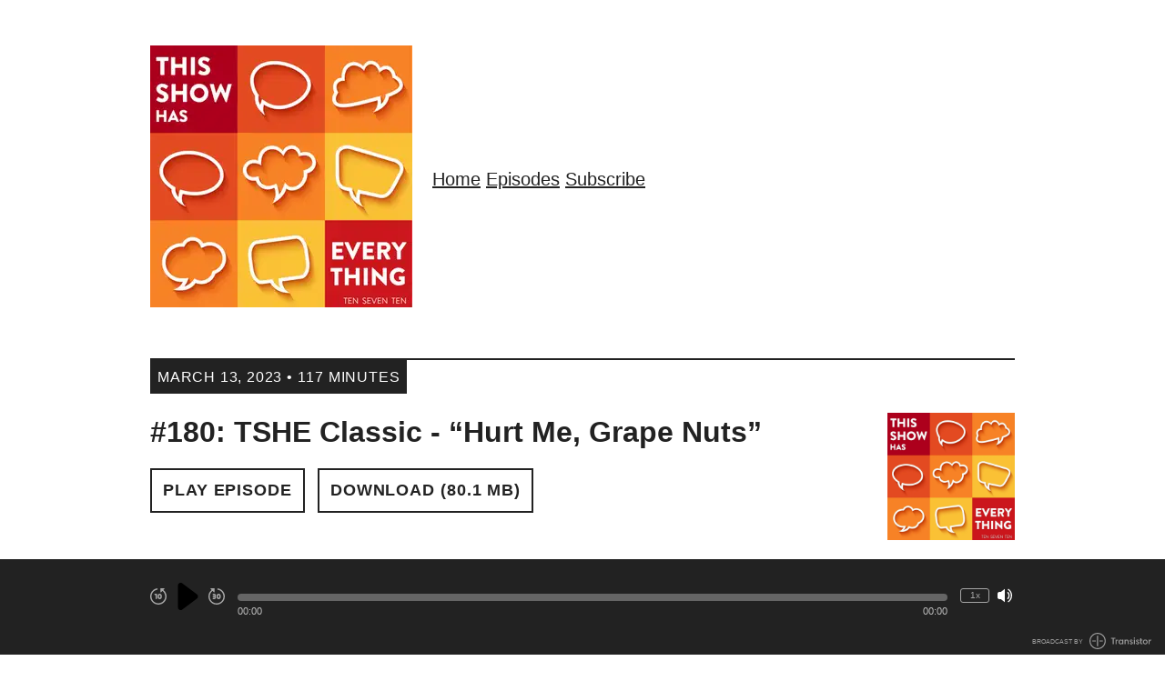

--- FILE ---
content_type: text/html; charset=utf-8
request_url: https://tshe.transistor.fm/episodes/180-tshe-classic-hurt-me-grape-nuts
body_size: 10162
content:
<!DOCTYPE html>
<html lang="en" dir="ltr">
  <head>
    <script src="https://tshe.transistor.fm/theme-assets/theme-classic-1770147122.js" data-turbo-track="reload"></script>
        <meta name="csrf-param" content="authenticity_token" />
    <meta name="csrf-token" content="hZxHD9bQcVK-N2KGHpP-JD5sBcV2_wi-g6yla9cYHtHnQtnT9ZZwLIDetw1Z10vh9t9E_o3SbIv3EnVYxsgZjA" />
    <meta name="transistor-theme" content="classic" />
<!-- Google Analytics -->
<script async src="https://www.googletagmanager.com/gtag/js?id=UA-52435901-3"></script>
<script>
  window.dataLayer = window.dataLayer || [];
  function gtag(){dataLayer.push(arguments);}
  gtag('js', new Date());
  gtag('config', 'UA-52435901-3');
</script>
<meta content="UA-52435901-3" name="ga-code" />
<!-- / Google Analytics -->


  <link rel="shortcut icon" type="image/x-icon" href="https://assets.transistor.fm/assets/favicon-636b619b27c8932b15adac78178e70ebdf1f2c3a33de896176872b88cb3a5e48.ico" />


    <!-- Twitter -->
<meta name="twitter:site" content="@TransistorFM">
<meta name="twitter:title" content="This Show Has Everything | #180: TSHE Classic - “Hurt Me, Grape Nuts”">
<meta name="twitter:description" content="The gang was busy dealing with life this week, so we opened the TSHE pantry and pulled out a classic episode. Almost exactly a year ago we did a deep dive into the subject of breakfast cereals, and...">
<meta name="twitter:card" content="summary">
<meta name="twitter:image" content="https://img.transistorcdn.com/GZfeyqinvvtD475OGVW2WnkhYPv1ow0Gh24eQV-s2bs/rs:fill:0:0:1/w:800/h:800/q:60/mb:500000/aHR0cHM6Ly9pbWct/dXBsb2FkLXByb2R1/Y3Rpb24udHJhbnNp/c3Rvci5mbS9zaG93/LzQ5NjEvMTU3MTQy/NzI1NS1hcnR3b3Jr/LmpwZw.webp">
<!-- /Twitter -->

    <!-- Facebook -->
<meta property="og:url" content="https://share.transistor.fm/s/8dd86584">
  
  <meta property="og:image" content="https://img.transistorcdn.com/GZfeyqinvvtD475OGVW2WnkhYPv1ow0Gh24eQV-s2bs/rs:fill:0:0:1/w:800/h:800/q:60/mb:500000/aHR0cHM6Ly9pbWct/dXBsb2FkLXByb2R1/Y3Rpb24udHJhbnNp/c3Rvci5mbS9zaG93/LzQ5NjEvMTU3MTQy/NzI1NS1hcnR3b3Jr/LmpwZw.webp">
  
<meta property="og:type" content="website">
<meta property="og:site_name" content="This Show Has Everything">
<meta property="og:description" content="The gang was busy dealing with life this week, so we opened the TSHE pantry and pulled out a classic episode. Almost exactly a year ago we did a deep dive into the subject of breakfast cereals, and...">
<meta property="og:title" content="This Show Has Everything | #180: TSHE Classic - “Hurt Me, Grape Nuts”">
<!-- /Facebook -->

    <meta content="The gang was busy dealing with life this week, so we opened the TSHE pantry and pulled out a classic episode. Almost exactly a year ago we did a deep dive into the subject of breakfast cereals, and..." name="description" />
    <meta content="" name="keywords" />
    
      <!-- iTunes Banner -->
      <meta content="app-id=978063890" name="apple-itunes-app">
      <!-- /iTunes Banner -->
    
    <link rel="alternate" type="application/rss+xml" title="This Show Has Everything" href="https://feeds.transistor.fm/tshe" />
    <script src="https://assets.transistor.fm/assets/sites-08926e985fb499b44604133050fda5034d51f8241db17365133eb346ab34e2ae.js" defer data-turbo-track="reload"></script>
    <script>
      document.addEventListener('alpine:init', () => {
        transistor.translations.add({ comments: {"headline":"Comments and Discussion","loading":"Loading comments\u0026hellip;","view_and_reply":"View post and reply on Bluesky","likes":"likes","reposts":"reposts","replies":"replies","join_discussion":"Reply on Bluesky \u003ca :href=\"postUrl\" :title=\"t('comments.view_and_reply')\" target=\"_bsky\"\u003ehere\u003c/a\u003e to join the discussion.","no_comments":"No comments yet. Be the first by \u003ca :href=\"postUrl\" :title=\"t('comments.view_and_reply')\" target=\"_bsky\" class=\"episode-comments-reply-link\"\u003ereplying on Bluesky\u003c/a\u003e!","error_loading":"There was a problem loading the comments. Please try again soon."} })
      })
    </script>

    <title>This Show Has Everything | #180: TSHE Classic - “Hurt Me, Grape Nuts”</title>
    <meta content="width=device-width, initial-scale=1.0, maximum-scale=1.0, viewport-fit=cover" name="viewport" />
    <style>
      :root {
        --color-background: #ffffff;
        --color-text: #222222;
        --color-link: #222222;
        --color-highlight: #ffffff;
        --color-player: #ffffff;
        --color-player-background: #222222;
        --color-text-secondary: #FFFFFF;
      }
    </style>
    <link rel="stylesheet" media="all" href="https://tshe.transistor.fm/theme-assets/theme-classic-1770147122.css" type="text/css" data-turbo-track="reload" />
    
      <style>
      .site-first-episode {
    text-align: center;
    margin: 0;
    visibility: hidden;
    padding: 0;
}
      </style>
    
    
  </head>
  <body x-data="{ mobileNavOpen: false }" class="episode" :class="{ 'noscroll': mobileNavOpen }">
    
    <nav class="mobile-nav" :class="{ 'open': mobileNavOpen }">
      <span class="mobile-nav-close" @click.prevent="mobileNavOpen = false">
        
  <svg role="img" class="icon-close" xmlns="http://www.w3.org/2000/svg" viewBox="0 0 20 20"><title>close</title><path fill-rule="evenodd" d="M4.293 4.293a1 1 0 011.414 0L10 8.586l4.293-4.293a1 1 0 111.414 1.414L11.414 10l4.293 4.293a1 1 0 01-1.414 1.414L10 11.414l-4.293 4.293a1 1 0 01-1.414-1.414L8.586 10 4.293 5.707a1 1 0 010-1.414z" clip-rule="evenodd" /></svg>


      </span>
      <div class="mobile-nav-content ">
        
    <a title="Home" class="" href="/">Home</a>
    <a title="Episodes" class="current" href="/episodes">Episodes</a>
    <a title="Subscribe" class="" href="/subscribe">Subscribe</a>

      </div>
    </nav>
    <nav class="mobile-nav-menu" @click.prevent="mobileNavOpen = true">
      
  <svg role="img" class="icon-menu" xmlns="http://www.w3.org/2000/svg" viewBox="0 0 20 20" fill="currentColor"><title>menu</title><path fill-rule="evenodd" d="M3 5a1 1 0 011-1h12a1 1 0 110 2H4a1 1 0 01-1-1zM3 10a1 1 0 011-1h12a1 1 0 110 2H4a1 1 0 01-1-1zM3 15a1 1 0 011-1h12a1 1 0 110 2H4a1 1 0 01-1-1z" clip-rule="evenodd" /></svg>


    </nav>
    <main class="site-main">
      <div class="site-container">
        <header class="site-header floating-nav">
          <nav>
            <h1>
              <a href="/" title="Home">
                
                  <img src="https://img.transistorcdn.com/D28VicdRLRRt53UvSNtSFkn8GW83AOAifXPW0xKpEQ4/rs:fit:0:0/w:600/h:288/q:60/mb:500000/aHR0cHM6Ly9pbWct/dXBsb2FkLXByb2R1/Y3Rpb24udHJhbnNp/c3Rvci5mbS9sb2dv/cy9zaXRlLzIxMDgv/NzMxMDU5NDFfNTQz/MDk1MTM2NDkzMTM1/XzgzOTE1OTI2ODAx/NDgxNzI4MDBfbi5q/cGc.webp" alt="This Show Has Everything">
                
              </a>
            </h1>
            <div class="group">
                
    <a title="Home" class="" href="/">Home</a>
    <a title="Episodes" class="current" href="/episodes">Episodes</a>
    <a title="Subscribe" class="" href="/subscribe">Subscribe</a>

            </div>
          </nav>
        </header>
      </div>

      <section class="site-content">
        <div class="site-container site-episode-detail">
  <div class="site-episode">
    <time>
      <span>March 13, 2023 &bull; 117 Minutes</span>
    </time>

    <div class="site-episode-intro-container">
      
        <img src="https://img.transistorcdn.com/GZfeyqinvvtD475OGVW2WnkhYPv1ow0Gh24eQV-s2bs/rs:fill:0:0:1/w:800/h:800/q:60/mb:500000/aHR0cHM6Ly9pbWct/dXBsb2FkLXByb2R1/Y3Rpb24udHJhbnNp/c3Rvci5mbS9zaG93/LzQ5NjEvMTU3MTQy/NzI1NS1hcnR3b3Jr/LmpwZw.webp" class="site-episode-artwork" alt="#180: TSHE Classic - “Hurt Me, Grape Nuts”">
      

      <div class="site-episode-intro">
        <h2>#180: TSHE Classic - “Hurt Me, Grape Nuts”</h2>
        <div class="site-episode-summary"></div>
        <nav>
          
<a href="#" x-show="!($store.player.playing && $store.player.audio_url === 'https://media.transistor.fm/8dd86584/2be0b1b3.mp3?src=site')" class="play-episode site-button" data-url="https://media.transistor.fm/8dd86584/2be0b1b3.mp3?src=site" data-title="#180: TSHE Classic - “Hurt Me, Grape Nuts”" data-show-title="This Show Has Everything" data-duration="6993" data-artwork="https://img.transistorcdn.com/GZfeyqinvvtD475OGVW2WnkhYPv1ow0Gh24eQV-s2bs/rs:fill:0:0:1/w:800/h:800/q:60/mb:500000/aHR0cHM6Ly9pbWct/dXBsb2FkLXByb2R1/Y3Rpb24udHJhbnNp/c3Rvci5mbS9zaG93/LzQ5NjEvMTU3MTQy/NzI1NS1hcnR3b3Jr/LmpwZw.webp" title="Play Episode" role="button" @click.prevent="$dispatch('play-episode', $event.currentTarget.dataset); $store.player.audio_url = $el.dataset.url; $store.player.playing = true">
  Play Episode
</a>
<a href="#" x-show="$store.player.playing && $store.player.audio_url == 'https://media.transistor.fm/8dd86584/2be0b1b3.mp3?src=site'" class="pause-episode site-button" data-url="https://media.transistor.fm/8dd86584/2be0b1b3.mp3?src=site" data-title="#180: TSHE Classic - “Hurt Me, Grape Nuts”" title="Pause Episode" role="button" @click.prevent="$dispatch('pause-episode')">
  Pause Episode
</a>

          
            <a href="https://media.transistor.fm/8dd86584/2be0b1b3.mp3?download=true&src=site" class="site-button" title="Download Episode" aria-label="Download Episode" role="button">
  Download (80.1 MB)
</a>

          
        </nav>
      </div>
    </div>

    

    
      <div class="site-episode-show-notes">
        <div>The gang was busy dealing with life this week, so we opened the TSHE pantry and pulled out a classic episode. Almost exactly a year ago we did a deep dive into the subject of breakfast cereals, and it’s stayed so crunchy in the milk of time (ew) that we decided to have another bowl. Please enjoy past us as we rhapsodize about the cereals of our youth, try to nail down the specifics of a complete, balanced breakfast, and share what still gets us going in the morning. Plus, a toilet update and the Dropkick Murphys (unrelated to the toilet).<br><br><strong>TSHE Recommends: </strong><a href="https://www.netflix.com/title/81272421"><strong>Downfall: The Case Against Boeing<br><br></strong></a><strong>Connect with the show!<br></strong>This is your show, too. Feel free to drop us a line, send us a voice memo, or fax us a butt to let us know what you think.<br><strong>Facebook group: </strong>This Show Has Everything<br><strong>Email:</strong> tsheshow@gmail.com</div>

        
      </div>
    

    

    
  </div>
</div>

      </section>

      

      

      <nav class="site-social">
        


  
    
      
      <a href="ten_seven_ten" class="site-social-link site-social-twitter" target="_twitter" title="View This Show Has Everything on Twitter">
        
  <svg role="img" viewBox="0 0 24 24" xmlns="http://www.w3.org/2000/svg"><title>X</title><path d="M18.901 1.153h3.68l-8.04 9.19L24 22.846h-7.406l-5.8-7.584-6.638 7.584H.474l8.6-9.83L0 1.154h7.594l5.243 6.932ZM17.61 20.644h2.039L6.486 3.24H4.298Z"/></svg>


      </a>
    
  

  
    
      
      <a href="https://www.facebook.com/groups/2425661167547499/" class="site-social-link site-social-facebook" target="_facebook" title="View This Show Has Everything on Facebook">
        
  <svg role="img" class="icon-facebook" xmlns="http://www.w3.org/2000/svg" viewBox="0 -58.125 30 30"><title>Facebook</title><path d="M28.3594,-58.125h-26.7188q-0.673828,0 -1.15723,0.483398q-0.483398,0.483398 -0.483398,1.15723v26.7188q0,0.673828 0.483398,1.15723q0.483398,0.483398 1.15723,0.483398h14.3848v-11.6309h-3.92578v-4.51172h3.92578v-3.33984q0,-2.90039 1.61133,-4.43848q1.61133,-1.53809 4.21875,-1.53809q1.23047,0 2.19727,0.0585938q0.966797,0.0585938 1.28906,0.117188v4.04297h-2.40234q-1.40625,0 -1.81641,0.615234q-0.410156,0.615234 -0.410156,1.58203v2.90039h4.45312l-0.556641,4.54102h-3.89648v11.6016h7.61719q0.703125,0 1.18652,-0.483398q0.483398,-0.483398 0.483398,-1.15723v-26.7188q0,-0.673828 -0.483398,-1.15723q-0.483398,-0.483398 -1.15723,-0.483398Z"></path></svg>


      </a>
    
  

  
    
      <a href="&#109;&#97;&#105;&#108;&#116;&#111;&#58;%74%73%68%65@%74%65%6e%73%65%76%65%6e%74%65%6e.%63%6f%6d" class="site-social-link site-social-email" title="Email Us">
        
  <svg role="img" class="icon-email" xmlns="http://www.w3.org/2000/svg" viewBox="0 0 448 512"><title>Email</title><path d="M384 32H64C28.63 32 0 60.63 0 96v320c0 35.38 28.62 64 64 64h320c35.38 0 64-28.62 64-64V96C448 60.63 419.4 32 384 32zM384 336c0 17.67-14.33 32-32 32H96c-17.67 0-32-14.33-32-32V225.9l138.5 69.27C209.3 298.5 216.6 300.2 224 300.2s14.75-1.688 21.47-5.047L384 225.9V336zM384 190.1l-152.8 76.42c-4.5 2.25-9.812 2.25-14.31 0L64 190.1V176c0-17.67 14.33-32 32-32h256c17.67 0 32 14.33 32 32V190.1z"/></svg>


      </a>
    
  


      </nav>

      <section class="site-credits">
        
        <span class="site-copyright"></span>
      </section>

      <nav class="site-footer-nav">
        
    <a title="Home" class="" href="/">Home</a>
    <a title="Episodes" class="current" href="/episodes">Episodes</a>
    <a title="Subscribe" class="" href="/subscribe">Subscribe</a>

      </nav>
    </main>
    <span id="default-audio" data-default-audio-url="https://media.transistor.fm/8dd86584/2be0b1b3.mp3?src=site" data-default-audio-title="#180: TSHE Classic - “Hurt Me, Grape Nuts”" data-default-audio-duration="6993"></span>
<footer
  data-turbo-permanent
  id="site-footer"
  aria-label="Audio Player"
  tabindex="0"
  x-data="transistor.audioPlayer()"
  @play-episode.window="playEpisode($event.detail)"
  @pause-episode.window="pause; $store.player.playing = false"
  @timejump.window="seekToSeconds($event.detail.timestamp)"
>
  <audio
    x-ref="audio"
    preload="none"
    @volumechange="updateVolume"
    @waiting="waiting"
    @canplaythrough="canPlayThrough = true"
    @play="play(false, true); $store.player.playing = true"
    @pause="pause; $store.player.playing = false"
    @ended="reset; $store.player.playing = false"
    @loadedmetadata="init; $store.player.audio_url = $refs.audio.src"
    @keyup.document.right="seekBySeconds(30)"
    @keyup.document.left="seekBySeconds(-10)"
    @keyup.document.m="toggleMute"
    @keyup.document.s="toggleSpeed"
  ></audio>
  <div
    class="player site-container"
    :style="{
      '--player-progress': `${progressPercentage() || 0}%`
    }"
  >
    <div class="playback-controls">
      <button @click="seekBySeconds(-10)" id="rewindBtn" title="Rewind 10 seconds" class="player-rewind" tabindex="0">
        <svg xmlns="http://www.w3.org/2000/svg" fill="currentColor" viewBox="0 0 24 24">
<path d="M19.419962,2.57 L20.789962,1.21 L20.789962,1.20999999 C21.066111,0.931608989 21.064293,0.482064989 20.7859019,0.205919989 C20.6539209,0.0750019893 20.4758579,0.00106998926 20.2899619,2.98926377e-06 L14.9999619,2.98926377e-06 L14.9999619,5.29000299 L14.9999619,5.2900038 C15.0022111,5.6821198 15.3219069,5.9981688 15.7140229,5.9959198 C15.8999189,5.99485348 16.0779819,5.9209207 16.2099629,5.7900028 L17.9999629,4.00000299 L17.9999633,4.00000299 C22.4115033,7.32267305 23.2942133,13.5924931 19.9715433,18.0040031 C16.6488733,22.4155431 10.3790533,23.2982531 5.96754326,19.9755831 C1.55600326,16.6529131 0.67329326,10.3830931 3.99596326,5.97158305 C5.50733326,3.96493305 7.71859326,2.60063305 10.1899933,2.15000305 L10.1899934,2.15000303 C10.7422784,2.05059173 11.1094044,1.52228803 11.0099934,0.970003035 C10.9105821,0.417718035 10.3822784,0.0505920346 9.82999335,0.150003035 L9.82999275,0.150003146 C3.31278275,1.35360315 -0.994707248,7.61255315 0.208852752,14.1298031 C1.41245275,20.6470131 7.67140275,24.9545031 14.1886528,23.7509431 C20.7058628,22.5473431 25.0133528,16.2883931 23.8097928,9.77114315 C23.2799238,6.90203315 21.7229128,4.32424315 19.4300328,2.52000315 L19.419962,2.57 Z M8.99996191,16 L8.99996191,16 C9.55224696,16 9.99996191,15.552285 9.99996191,15 L9.99996191,8 L6.99996191,8 L6.99996191,8 C6.44767691,8 5.99996191,8.447715 5.99996191,9 C5.99996191,9.552285 6.44767691,10 6.99996191,10 L7.99996191,10 L7.99996191,15 L7.99996191,15 C7.99996191,15.5522848 8.44767691,16 8.99996191,16 C8.99996191,16 8.99996191,16 8.99996191,16 L8.99996191,16 Z M13.9999619,16 L13.9999619,16 C15.6568119,16 16.9999619,14.65685 16.9999619,13 L16.9999619,11 L16.9999619,11 C16.9999619,9.34315 15.6568119,8 13.9999619,8 C12.3431119,8 10.9999619,9.34315 10.9999619,11 L10.9999619,13 L10.9999619,13 C10.9999619,14.6568505 12.3431119,16 13.9999619,16 C13.9999619,16 13.9999619,16 13.9999619,16 L13.9999619,16 Z M12.999962,11.0000002 L12.999962,11.0000002 C12.999962,10.4477152 13.447677,10.0000002 13.999962,10.0000002 C14.552247,10.0000002 14.999962,10.4477152 14.999962,11.0000002 C14.999962,11.0000002 14.999962,11.0000002 14.999962,11.0000002 L14.999962,13.0000002 L14.999962,13.0000002 C14.999962,13.5522852 14.552247,14.0000002 13.999962,14.0000002 C13.447677,14.0000002 12.999962,13.5522852 12.999962,13.0000002 L12.999962,11.0000002 Z"></path>
</svg>
      </button>
      <button class="playPause" id="playPause" tabindex="0">
        <span x-show="loading" class="loader-ring" id="loaderRing" aria-hidden="true"></span>
        <span x-show="!loading && !playing" @click.prevent="play; $store.player.playing = true; " title="Play" id="playBtn" class="player-play" aria-hidden="true" focusable="false">
          <svg xmlns="http://www.w3.org/2000/svg" viewBox="0 0 24 24"><path d="M18.87,10.4,8.2,2.4A2,2,0,0,0,5,4V20a2,2,0,0,0,3.2,1.6l10.67-8A2,2,0,0,0,18.87,10.4Z"></path></svg>
        </span>
        <span x-show="!loading && playing" @click.prevent="pause; $store.player.playing = false" id="pauseBtn" title="Pause" class="player-pause" aria-hidden="true" focusable="false">
          <svg xmlns="http://www.w3.org/2000/svg" viewBox="0 0 24 24"><path d="M8,2H6A2,2,0,0,0,4,4V20a2,2,0,0,0,2,2H8a2,2,0,0,0,2-2V4A2,2,0,0,0,8,2ZM18,2H16a2,2,0,0,0-2,2V20a2,2,0,0,0,2,2h2a2,2,0,0,0,2-2V4A2,2,0,0,0,18,2Z"></path></svg>
        </span>
      </button>
      <button @click="seekBySeconds(30)" id="fastForwardBtn" title="Fast Forward 30 seconds" class="player-forward" tabindex="0">
        <svg xmlns="http://www.w3.org/2000/svg" fill="currentColor" viewBox="0 0 24 24">
<path d="M15.0000099,16 L15.0000099,16 C16.6568599,16 18.0000099,14.65685 18.0000099,13 L18.0000099,11 L18.0000099,11 C18.0000099,9.34315 16.6568599,8 15.0000099,8 C13.3431599,8 12.0000099,9.34315 12.0000099,11 L12.0000099,13 L12.0000099,13 C12.0000099,14.6568505 13.3431599,16 15.0000099,16 C15.0000099,16 15.0000099,16 15.0000099,16 L15.0000099,16 Z M14.00001,11.0000002 L14.00001,11.0000002 C14.00001,10.4477152 14.447725,10.0000002 15.00001,10.0000002 C15.552295,10.0000002 16.00001,10.4477152 16.00001,11.0000002 C16.00001,11.0000002 16.00001,11.0000002 16.00001,11.0000002 L16.00001,13.0000002 L16.00001,13.0000002 C16.00001,13.5522852 15.552295,14.0000002 15.00001,14.0000002 C14.447725,14.0000002 14.00001,13.5522852 14.00001,13.0000002 L14.00001,11.0000002 Z M7.00000983,7.99999762 L7.00000983,7.99999762 C6.44772496,7.99999762 6.00000983,8.447715 6.00000983,8.99999762 C6.00000983,9.552285 6.44772496,9.99999762 7.00000983,9.99999762 L8.50000983,9.99999762 L8.50000983,9.99999762 C8.77615193,9.99999762 9.00000983,10.223858 9.00000983,10.4999976 C9.00000983,10.776142 8.77615193,10.9999976 8.50000983,10.9999976 L7.00000983,10.9999976 L7.00000983,10.9999976 C6.44772489,10.9999976 6.00000983,11.447715 6.00000983,11.9999976 C6.00000983,12.552285 6.44772489,12.9999976 7.00000983,12.9999976 L8.50000983,12.9999976 L8.50000983,12.9999976 C8.77615187,12.9999976 9.00000983,13.223858 9.00000983,13.4999976 C9.00000983,13.776142 8.77615187,13.9999976 8.50000983,13.9999976 L7.00000983,13.9999976 L7.00000983,13.9999976 C6.44772483,13.9999976 6.00000983,14.447715 6.00000983,14.9999976 C6.00000983,15.552285 6.44772483,15.9999976 7.00000983,15.9999976 L8.50000983,15.9999976 L8.50000983,15.9999976 C9.88071972,15.9999976 11.0000098,14.88071 11.0000098,13.4999976 L11.0000098,13.5000078 C10.9949875,12.9583018 10.8162208,12.4325078 10.4900148,12.0000078 L10.4900147,12.0000079 C10.8162217,11.5675019 10.9949887,11.0417099 11.0000098,10.4999976 L11.0000098,10.4999976 C11.0000098,9.11928762 9.88071974,7.99999762 8.50000983,7.99999762 C8.50000983,7.99999762 8.50000983,7.99999762 8.50000983,7.99999762 L7.00000983,7.99999762 Z M14.18001,0.2 L14.1800101,0.200000017 C13.6277251,0.100588717 13.0994201,0.467715017 13.0000101,1.02000002 C12.9005988,1.57228502 13.2677251,2.10059002 13.8200101,2.20000002 L13.8200112,2.20000022 C19.2469712,3.22467022 22.8157312,8.45476022 21.7910512,13.8817002 C20.7663812,19.3086602 15.5362912,22.8774202 10.1093512,21.8527402 C4.68239119,20.8280702 1.11363119,15.5979802 2.13831119,10.1710402 C2.60451319,7.70190022 3.98319119,5.49877022 6.00003119,4.00000013 L7.79003119,5.79000022 L7.79003121,5.79000024 C8.06842221,6.06614924 8.51796621,6.06433124 8.79411121,5.78594013 C8.92502921,5.65395913 8.99896121,5.47589613 9.00002821,5.29000013 L9.00002821,1.31893483e-07 L3.71002821,1.31893483e-07 L3.71002824,1.31893483e-07 C3.31791224,0.00224888189 3.00186324,0.321944132 3.00411124,0.714060132 C3.00517734,0.899956132 3.07910994,1.07801913 3.21002824,1.21000013 L4.58002824,2.57000013 L4.58002779,2.57000049 C-0.628262215,6.66833049 -1.52806221,14.2128005 2.57026779,19.4211005 C6.66859779,24.6293905 14.2130678,25.5291905 19.4213678,21.4308605 C24.6296578,17.3325305 25.5294578,9.78806049 21.4311278,4.57976049 C19.6268878,2.28688049 17.0490978,0.729870486 14.1799878,0.200000486 L14.18001,0.2 Z"></path>
</svg>
      </button>
    </div>

    <div class="playback-progress">
      <div class="currently-playing"><div id="title" x-text="title"></div></div>

      <div class="site-sticky-player-progress" :class="{ 'seeking-by-touch': seekingByTouch, 'audio-loaded': canPlayThrough }" role="progressbar" >
        <div title="Seek within Episode" role="button" class="site-sticky-player-progress-bar" @click="seekTo" @mousemove="hoverSeekTo" @touchmove.prevent="touchDragSeekTo" @touchend="touchDragEnd">
          <span></span>
        </div>
        <t class="seek-tooltip" x-text="formatTime(duration * seekHoverPercent)" :style="`left: ${seekHoverPercent * 100}%`"></t>
      </div>

      <div class="playback-duration">
        <time id="timer" x-text="formatTime(currentTime)">00:00</time>
        <time id="duration" :datetime="formatTime(duration)" x-text="formatTime(duration)">00:00</time>
      </div>
    </div>

    <div class="volume-speed-controls">
      <button @click="toggleSpeed" title="Change Playback Speed" :aria-label="`Change Playback Speed (currently ${displaySpeed} times speed)`" id="playbackSpeed" title="Playback Speed" tabindex="0" x-text="`${displaySpeed}x`"></button>
      <button @click="toggleMute" id="volumeBtn" title="Mute/Unmute" :class="{ 'player-muted': muted, 'player-unmuted': !muted }" tabindex="0">
        <span class="unmuted"><svg xmlns="http://www.w3.org/2000/svg" role="img" viewBox="0 0 24 24"><path d="M3,5.13137l-1.31134e-07,3.55271e-15c-1.65685,7.24234e-08 -3,1.34315 -3,3c0,0 0,1.77636e-15 0,1.77636e-15v6l3.19744e-14,4.52987e-07c2.50178e-07,1.65685 1.34315,3 3,3h2.65l6.35,5v-22l-6.35,5Zm17,6l3.22943e-07,0.000513405c-0.00126608,-2.11713 -0.81346,-4.15334 -2.26965,-5.69014l4.49398e-08,4.72193e-08c-0.381076,-0.400406 -1.01459,-0.416077 -1.415,-0.0350001c-0.400406,0.381076 -0.416077,1.01459 -0.0350001,1.415l3.56262e-08,3.74132e-08c2.29841,2.4137 2.29841,6.2063 -7.12523e-08,8.62l2.29995e-08,-2.28117e-08c-0.392122,0.38892 -0.394718,1.02208 -0.00579837,1.4142c0.00192484,0.00194069 0.00385763,0.00387348 0.00579832,0.00579832l1.49479e-08,1.40058e-08c0.194393,0.182142 0.453427,0.279193 0.719647,0.269627l5.01314e-08,3.09438e-10c0.27566,0.00170152 0.539796,-0.110466 0.73,-0.31l2.80721e-07,-2.96224e-07c1.45628,-1.53671 2.2686,-3.57287 2.27,-5.69Zm-1.4,-10.8l3.78218e-08,2.83663e-08c-0.441828,-0.331371 -1.06863,-0.241828 -1.4,0.2c-0.331371,0.441828 -0.241828,1.06863 0.2,1.4c1.00526e-08,7.53946e-09 2.76447e-08,2.07335e-08 3.76973e-08,2.8273e-08l6.40586e-07,4.8044e-07c5.08102,3.81077 6.11076,11.019 2.3,16.1c-0.653824,0.871765 -1.42823,1.64618 -2.3,2.3l-7.79577e-08,5.84683e-08c-0.441828,0.331371 -0.531371,0.958172 -0.2,1.4l5.13133e-08,6.84178e-08c0.188854,0.251806 0.485243,0.4 0.8,0.4l-4.37114e-08,3.55271e-15c0.21637,9.45784e-09 0.426904,-0.0701779 0.6,-0.2l7.51993e-07,-5.63995e-07c5.96467,-4.47351 7.17351,-12.9353 2.7,-18.9c-0.767532,-1.02338 -1.67662,-1.93247 -2.7,-2.7Z" transform="translate(-7.24234e-08, 0.868629)"></path></svg></span>
        <span class="muted"><svg xmlns="http://www.w3.org/2000/svg" role="img" viewBox="0 0 24 24"><path d="M0.102122,9.10212v6l3.55271e-14,4.52987e-07c2.50178e-07,1.65685 1.34315,3 3,3h2.65l6.35,5v-5.38l-10.91,-10.91l-2.60839e-07,2.15336e-07c-0.683992,0.56467 -1.08305,1.40307 -1.09,2.29Zm21.38,11l2.57883e-07,-3.48565e-07c4.41117,-5.96232 3.16798,-14.3695 -2.78,-18.8l4.23752e-08,3.17814e-08c-0.441828,-0.331371 -1.06863,-0.241828 -1.4,0.2c-0.331371,0.441828 -0.241828,1.06863 0.2,1.4c1.29779e-08,9.7334e-09 1.62223e-08,1.21668e-08 2.92002e-08,2.19001e-08l6.32019e-07,4.69153e-07c4.96483,3.68544 6.11484,10.643 2.6,15.73l-1.6,-1.59l5.16025e-07,-6.88458e-07c2.41371,-3.22027 2.15172,-7.71217 -0.620001,-10.63l4.49398e-08,4.72193e-08c-0.381076,-0.400406 -1.01459,-0.416077 -1.415,-0.0350001c-0.400406,0.381076 -0.416077,1.01459 -0.0350001,1.415l9.88607e-08,1.03887e-07c2.02516,2.12812 2.29169,5.38058 0.64,7.81l-4.97,-4.91v-9.59l-5.37,4.22l-4.92,-4.93l6.9121e-08,6.91211e-08c-0.392122,-0.392122 -1.02788,-0.392122 -1.42,-1.38242e-07c-0.392122,0.392122 -0.392122,1.02788 -1.38242e-07,1.42c0,0 0,0 0,0l22,22l-3.12092e-08,-3.14662e-08c0.38892,0.392122 1.02208,0.394718 1.4142,0.00579839c0.00194069,-0.00192484 0.00387348,-0.00385763 0.00579832,-0.00579832l4.18882e-08,-4.15461e-08c0.392122,-0.38892 0.394718,-1.02208 0.00579824,-1.4142c-0.00192484,-0.00194069 -0.00385763,-0.00387348 -0.00579832,-0.00579832Z" transform="translate(-0.102122, -0.102122)"></path></svg></span>
      </button>
    </div>
  </div>
  
    <div class="site-powered-by">
  <a href="https://transistor.fm" target="_transistor" title="Transistor.fm - Podcast Hosting and Analytics">
    
      <span>Broadcast by</span>
    
    
  <svg class="transistor-logo" xmlns="http://www.w3.org/2000/svg" viewBox="0 0 547 144"><title>transistor logo</title><g stroke="none" stroke-width="1" fill="none" fill-rule="evenodd"><g id="transistor-horizontal-logo" fill-rule="nonzero" fill="#FFFFFF"><g transform="translate(191.000000, 42.000000)"><polygon points="0.7 10.4 0.7 1.8 38.6 1.8 38.6 10.4 24.5 10.4 24.5 58.3 14.7 58.3 14.7 10.4"></polygon><path d="M63.3,26.2 C62.1,26 60.7,25.8 58.7,25.8 C52.4,25.8 48.7,29.9 48.7,38.2 L48.7,58.2 L39.4,58.2 L39.4,18.6 L48.5,18.6 L48.5,24.2 L48.7,24.2 C50.5,20.8 54.5,17.3 59.8,17.3 C61.3,17.3 62.3,17.4 63.3,17.5 L63.3,26.2 L63.3,26.2 Z"></path><path d="M107.8,58.2 L98.8,58.2 L98.8,53.2 L98.6,53.2 C95.9,56.6 91.6,59.7 85,59.7 C76.1,59.7 66,52.6 66,38.4 C66,25.8 74.9,17.4 85.7,17.4 C92.3,17.4 96.3,20.9 98.7,24 L98.9,24 L98.9,18.6 L107.9,18.6 L107.9,58.2 L107.8,58.2 Z M87.4,51.5 C93.5,51.5 99.2,46.2 99.2,38.6 C99.2,30.6 94,25.3 87.5,25.3 C79.3,25.3 75.4,31.9 75.4,38.4 C75.4,45 79.2,51.5 87.4,51.5 Z"></path><path d="M118.6,18.6 L127.8,18.6 L127.8,23.6 L128,23.6 C131.1,19.1 135.7,17.3 140.1,17.3 C148.3,17.3 155.5,22.7 155.5,35.4 L155.5,58.2 L146.2,58.2 L146.2,35.9 C146.2,29.1 143,25.5 137.7,25.5 C131.9,25.5 127.9,29.6 127.9,37.3 L127.9,58.3 L118.6,58.3 L118.6,18.6 L118.6,18.6 Z"></path><path d="M183.6,28.8 C183.2,25.9 181,24 178.3,24 C175.1,24 173.3,26 173.3,28.2 C173.3,30.6 174.5,32.3 181.4,34.6 C189.9,37.3 192.9,41.7 192.9,47.3 C192.9,54.6 187.4,59.7 178.3,59.7 C168.8,59.7 164.1,54.5 163.4,47.1 L172,47.1 C172.4,50.4 174.4,52.9 178.5,52.9 C182,52.9 184,50.7 184,48 C184,45 182.3,43.1 175.7,40.9 C168.3,38.5 164.5,34.8 164.5,28.6 C164.5,22.1 169.6,17.3 178,17.3 C186.5,17.3 191,22.3 192,28.8 L183.6,28.8 L183.6,28.8 Z"></path><path d="M201,0.4 L211.3,0.4 L211.3,9.8 L201,9.8 L201,0.4 Z M201.5,18.6 L210.8,18.6 L210.8,58.3 L201.5,58.3 L201.5,18.6 Z"></path><path d="M239.5,28.8 C239.1,25.9 236.9,24 234.2,24 C231,24 229.2,26 229.2,28.2 C229.2,30.6 230.4,32.3 237.3,34.6 C245.8,37.3 248.8,41.7 248.8,47.3 C248.8,54.6 243.3,59.7 234.2,59.7 C224.7,59.7 220,54.5 219.3,47.1 L227.9,47.1 C228.3,50.4 230.3,52.9 234.4,52.9 C237.9,52.9 239.9,50.7 239.9,48 C239.9,45 238.2,43.1 231.6,40.9 C224.2,38.5 220.4,34.8 220.4,28.6 C220.4,22.1 225.5,17.3 233.9,17.3 C242.4,17.3 246.9,22.3 247.9,28.8 L239.5,28.8 L239.5,28.8 Z"></path><path d="M252.8,18.6 L257.8,18.6 L257.8,5.9 L267.1,5.9 L267.1,18.6 L277,18.6 L277,26.4 L267,26.4 L267,44.1 C267,49.5 268.7,51 272.5,51 C274.1,51 275.9,50.7 277.3,50.3 L277.3,57.8 C275.2,58.4 272.6,58.7 270.3,58.7 C260.4,58.7 257.8,52.7 257.8,44.6 L257.8,26.4 L252.8,26.4 L252.8,18.6 Z"></path><path d="M302.3,17.3 C314.7,17.3 323.5,26.4 323.5,38.4 C323.5,50.1 314.6,59.7 302.3,59.7 C290.2,59.7 281.1,50.4 281.1,38.4 C281.1,26.1 290.3,17.3 302.3,17.3 Z M302.3,51.4 C309.3,51.4 314.1,45.8 314.1,38.4 C314.1,31.4 309.6,25.5 302.3,25.5 C295.2,25.5 290.5,31 290.5,38.4 C290.5,46 295.9,51.4 302.3,51.4 Z"></path><path d="M350.9,25.8 C344.6,25.8 340.9,29.9 340.9,38.2 L340.9,58.2 L331.6,58.2 L331.6,18.6 L340.7,18.6 L340.7,24.2 L340.9,24.2 C342.7,20.8 346.7,17.3 352,17.3 C353.5,17.3 354.5,17.4 355.5,17.5 L355.5,26.2 C354.3,26 352.9,25.8 350.9,25.8 Z"></path></g><g><g transform="translate(24.000000, 24.000000)"><path d="M48,95.9 C45.4,95.9 43.2,93.8 43.2,91.1 L43.2,4.9 C43.2,2.3 45.3,0.1 48,0.1 C50.6,0.1 52.8,2.2 52.8,4.9 L52.8,91.1 C52.8,93.7 50.6,95.9 48,95.9 Z"></path><path d="M28,52.8 L5,52.8 C2.4,52.8 0.2,50.7 0.2,48 C0.2,45.3 2.3,43.2 5,43.2 L28,43.2 C30.6,43.2 32.8,45.3 32.8,48 C32.8,50.7 30.6,52.8 28,52.8 Z"></path><path d="M91.1,52.8 L68,52.8 C65.4,52.8 63.2,50.7 63.2,48 C63.2,45.3 65.3,43.2 68,43.2 L91,43.2 C93.6,43.2 95.8,45.3 95.8,48 C95.8,50.7 93.7,52.8 91.1,52.8 Z"></path></g><path d="M72,144 C32.3,144 0,111.7 0,72 C0,32.3 32.3,0 72,0 C111.7,0 144,32.3 144,72 C144,111.7 111.7,144 72,144 Z M72,9.6 C37.6,9.6 9.6,37.6 9.6,72 C9.6,106.4 37.6,134.4 72,134.4 C106.4,134.4 134.4,106.4 134.4,72 C134.4,37.6 106.4,9.6 72,9.6 Z"></path></g></g></g></svg>


  </a>
</div>

  
</footer>

  </body>
</html>
